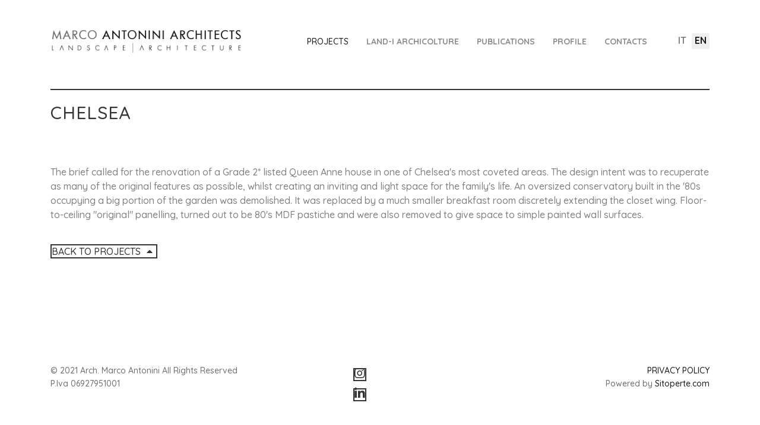

--- FILE ---
content_type: text/html; charset=utf-8
request_url: https://antoniniarchitects.com/projects/interiors/renovation-house-chelsea.html
body_size: 7104
content:

<!doctype html>
<html lang="en-gb" dir="ltr">
	<head>
		
		<meta name="viewport" content="width=device-width, initial-scale=1, shrink-to-fit=no">
		<meta charset="utf-8" />
	<base href="https://antoniniarchitects.com/projects/interiors/renovation-house-chelsea.html" />
	<meta name="twitter:image" content="/media/tz_portfolio_plus/article/cache/renovation-house-chelsea-27_o.jpg" />
	<meta name="author" content="Super User" />
	<meta name="description" content="The work of our design studio spans between Landscape Design and Architecture on all scales. Gardens are at the centre of this spectrum and represent for Marco Antonini, the founder of the studio, the root of his creative practice.
Il lavoro del nostro studio di progettazione spazia dalla progettazione del paesaggio all'architettura a tutte le scale. I giardini si collocano al centro di questo spettro e rappresentano per Marco Antonini, fondatore dello studio, la radice della sua pratica creativa." />
	<meta name="generator" content="Helix Ultimate - The Most Popular Joomla! Template Framework." />
	<title>Chelsea - Marco Antonini Architects</title>
	<link href="https://antoniniarchitects.com/it/progetti/interni/ristrutturazione-casa-vincolata-chelsea.html" rel="alternate" hreflang="it-IT" />
	<link href="https://antoniniarchitects.com/projects/interiors/renovation-house-chelsea.html" rel="alternate" hreflang="en-GB" />
	<link href="/images/antonini_3_favicon.png" rel="shortcut icon" type="image/vnd.microsoft.icon" />
	<link href="/components/com_tz_portfolio_plus/addons/content/vote/css/vote.css?abac7021b633028e87f871bc45fd7dae" rel="stylesheet" />
	<link href="/components/com_sppagebuilder/assets/css/sppagebuilder.css" rel="stylesheet" />
	<link href="/components/com_tz_portfolio_plus/addons/user/profile/css/style.css?abac7021b633028e87f871bc45fd7dae" rel="stylesheet" />
	<link href="/components/com_tz_portfolio_plus/css/jquery.fancybox.min.css?abac7021b633028e87f871bc45fd7dae" rel="stylesheet" />
	<link href="/components/com_tz_portfolio_plus/css/tzportfolioplus.min.css?abac7021b633028e87f871bc45fd7dae" rel="stylesheet" />
	<link href="/components/com_tz_portfolio_plus/css/style/besley/style-ab2a-6f7b17153fdbfd1a244bb30b38104868.css?abac7021b633028e87f871bc45fd7dae" rel="stylesheet" />
	<link href="/plugins/system/jce/css/content.css?badb4208be409b1335b815dde676300e" rel="stylesheet" />
	<link href="//fonts.googleapis.com/css?family=Quicksand:100,100i,300,300i,400,400i,500,500i,700,700i,900,900i&subset=latin-ext&display=swap" rel="stylesheet" media="none" onload="media=&quot;all&quot;" />
	<link href="/templates/shaper_helixultimate/css/bootstrap.min.css" rel="stylesheet" />
	<link href="/plugins/system/helixultimate/assets/css/system-j3.min.css" rel="stylesheet" />
	<link href="/templates/shaper_helixultimate/css/font-awesome.min.css" rel="stylesheet" />
	<link href="/templates/shaper_helixultimate/css/v4-shims.min.css" rel="stylesheet" />
	<link href="/templates/shaper_helixultimate/css/template.css" rel="stylesheet" />
	<link href="/templates/shaper_helixultimate/css/presets/default.css" rel="stylesheet" />
	<link href="/templates/shaper_helixultimate/css/custom.css" rel="stylesheet" />
	<link href="/modules/mod_jbcookies/assets/css/jbcookies.css?abac7021b633028e87f871bc45fd7dae" rel="stylesheet" />
	<link href="/media/mod_languages/css/template.css?abac7021b633028e87f871bc45fd7dae" rel="stylesheet" />
	<style>
body{font-family: 'Quicksand', sans-serif;font-size: 16px;font-weight: 500;text-decoration: none;}
.sp-megamenu-parent > li > a, .sp-megamenu-parent > li > span, .sp-megamenu-parent .sp-dropdown li.sp-menu-item > a{font-family: 'Quicksand', sans-serif;font-weight: 700;text-decoration: none;}
.logo-image {height:40px;}.logo-image-phone {height:40px;}.logo-image {height:40px;}.logo-image-phone {height:40px;}
	</style>
	<script type="application/json" class="joomla-script-options new">{"csrf.token":"7a7fc6b2cb0c3f414db418ff6ac73ca7","system.paths":{"root":"","base":""},"joomla.jtext":{"PLG_CONTENT_VOTE_VOTES":"%d Votes","PLG_CONTENT_VOTE_VOTES_1":"%d Vote"},"data":{"breakpoints":{"tablet":991,"mobile":480},"header":{"stickyOffset":"100"}}}</script>
	<script src="/media/jui/js/jquery.min.js?abac7021b633028e87f871bc45fd7dae"></script>
	<script src="/media/jui/js/jquery-noconflict.js?abac7021b633028e87f871bc45fd7dae"></script>
	<script src="/media/jui/js/jquery-migrate.min.js?abac7021b633028e87f871bc45fd7dae"></script>
	<script src="/media/system/js/core.js?abac7021b633028e87f871bc45fd7dae"></script>
	<script src="/components/com_tz_portfolio_plus/js/core.min.js?abac7021b633028e87f871bc45fd7dae"></script>
	<script src="/components/com_tz_portfolio_plus/js/modernizr.custom.js?v=2.8.3"></script>
	<script src="/components/com_tz_portfolio_plus/js/classie.min.js?abac7021b633028e87f871bc45fd7dae"></script>
	<script src="/components/com_tz_portfolio_plus/js/notificationfx.min.js?v=1.0.0"></script>
	<script src="/components/com_sppagebuilder/assets/js/sppagebuilder.js"></script>
	<script src="/components/com_tz_portfolio_plus/js/jquery.fancybox.min.js?abac7021b633028e87f871bc45fd7dae"></script>
	<script src="/components/com_tz_portfolio_plus/addons/mediatype/image/js/lightbox.min.js"></script>
	<script src="/media/system/js/caption.js?abac7021b633028e87f871bc45fd7dae"></script>
	<script src="/templates/shaper_helixultimate/js/bootstrap.bundle.min.js"></script>
	<script src="/templates/shaper_helixultimate/js/main.js"></script>
	<script>
jQuery(function($){
                        $.image_addon_lightbox({"buttons":["zoom","slideShow","fullScreen","thumbs","close"]});
                      });jQuery(window).on('load',  function() {
				new JCaption('img.caption');
			});template="shaper_helixultimate";
	</script>
	<meta property="og:image" content="/media/tz_portfolio_plus/article/cache/renovation-house-chelsea-27_o.jpg"/>
	<meta property="og:title" content="Chelsea - Marco Antonini Architects"/>
	<meta property="og:url" content="https://antoniniarchitects.com/projects/interiors/renovation-house-chelsea.html"/>
	<meta property="og:type" content="article"/>
	<meta property="article:author" content="Super User"/>
	<meta property="article:published_time" content="2021-04-08 10:34:11"/>
	<meta property="article:modified_time" content="2022-09-14 14:08:04"/>
	<meta property="article:section" content="Interiors"/>
	<link href="https://antoniniarchitects.com/projects/interiors/renovation-house-chelsea.html" rel="alternate" hreflang="x-default" />
<!-- Global site tag (gtag.js) - Google Analytics -->
<script async src="https://www.googletagmanager.com/gtag/js?id=G-ZGD0MP3QPH"></script>
<script>
  window.dataLayer = window.dataLayer || [];
  function gtag(){dataLayer.push(arguments);}
  gtag('js', new Date());

  gtag('config', 'G-ZGD0MP3QPH');
</script>
	<script>var JUri = "https://antoniniarchitects.com/", gallery_image_path="images"</script><script src="https://antoniniarchitects.com/components/com_bagallery/libraries/modal/ba_modal.js?2.3.4"></script><link rel="stylesheet" href="https://antoniniarchitects.com/components/com_bagallery/assets/css/ba-style.css?2.3.4"><link rel="stylesheet" href="https://antoniniarchitects.com/components/com_bagallery/assets/css/ba-effects.css?2.3.4"><script src="https://antoniniarchitects.com/components/com_bagallery/libraries/ba_isotope/ba_isotope.js?2.3.4"></script><script src="https://antoniniarchitects.com/components/com_bagallery/libraries/lazyload/jquery.lazyload.min.js?2.3.4"></script><script src="https://antoniniarchitects.com/components/com_bagallery/assets/js/ba-gallery.js?2.3.4"></script>
</head>
	<body class="site helix-ultimate hu com-tz-portfolio-plus view-article layout-default task-none itemid-118 en-gb ltr layout-fluid offcanvas-init offcanvs-position-right">

		
		
		<div class="body-wrapper">
			<div class="body-innerwrapper">
								
<section id="sp-linguemobile" class=" d-lg-none d-xl-none">

						<div class="container">
				<div class="container-inner">
			
	
<div class="row">
	<div id="sp-lingue" class="col-12 col-sm-12 col-md-12 col-lg-12 "><div class="sp-column "><div class="sp-module "><div class="sp-module-content"><div class="mod-languages">

	<ul class="lang-inline">
						<li dir="ltr">
			<a href="/it/progetti/interni/ristrutturazione-casa-vincolata-chelsea.html">
							IT						</a>
			</li>
								<li class="lang-active" dir="ltr">
			<a href="/projects.html">
							EN						</a>
			</li>
				</ul>

</div>
</div></div></div></div></div>
							</div>
			</div>
			
</section>
<header id="sp-header" >

						<div class="container">
				<div class="container-inner">
			
	
<div class="row">
	<div id="sp-logo" class="col-10 col-sm-10 col-md-10 col-lg-4 "><div class="sp-column  d-flex align-items-center"><div class="logo"><a href="/">
				<img class='logo-image '
					srcset='https://antoniniarchitects.com/images/marco_antonini_logo.png 1x'
					src='https://antoniniarchitects.com/images/marco_antonini_logo.png'
					alt='Marco Antonini Architects'
				/>
				</a></div></div></div><div id="sp-menu" class="col-2 col-sm-2 col-md-2 col-lg-7 "><div class="sp-column  d-flex align-items-center justify-content-end"><nav class="sp-megamenu-wrapper d-flex" role="navigation"><a id="offcanvas-toggler" aria-label="Menu" class="offcanvas-toggler-right d-flex d-lg-none" href="#"><div class="burger-icon" aria-hidden="true"><span></span><span></span><span></span></div></a><ul class="sp-megamenu-parent menu-animation-fade-up d-none d-lg-block"><li class="sp-menu-item"></li><li class="sp-menu-item current-item active"><a aria-current="page"  href="/projects.html" >Projects</a></li><li class="sp-menu-item"><a   href="/land-i-archicolture-landscape.html" >LAND-I Archicolture</a></li><li class="sp-menu-item"><a   href="/publications.html" >Publications</a></li><li class="sp-menu-item"><a   href="/profile.html" >Profile</a></li><li class="sp-menu-item"><a   href="/contacts.html" >Contacts</a></li><li class="sp-menu-item"></li></ul></nav></div></div><div id="sp-lingue" class="col-lg-1 d-none d-sm-none d-md-none d-lg-block"><div class="sp-column  d-flex align-items-center"><div class="sp-module "><div class="sp-module-content"><div class="mod-languages">

	<ul class="lang-inline">
						<li dir="ltr">
			<a href="/it/progetti/interni/ristrutturazione-casa-vincolata-chelsea.html">
							IT						</a>
			</li>
								<li class="lang-active" dir="ltr">
			<a href="/projects.html">
							EN						</a>
			</li>
				</ul>

</div>
</div></div></div></div></div>
							</div>
			</div>
			
</header>
<section id="sp-section-3" >

				
	
<div class="row">
	<div id="sp-title" class="col-lg-12 "><div class="sp-column "></div></div></div>
				
</section>
<section id="sp-main-body" >

										<div class="container">
					<div class="container-inner">
						
	
<div class="row">
	
<main id="sp-component" class="col-lg-12 ">
	<div class="sp-column ">
		<div id="system-message-container" aria-live="polite">
			</div>


		
		
<div class="tpItemPage item-page"  itemscope itemtype="http://schema.org/Article">
    <meta itemprop="inLanguage" content="en-GB" />
        <div id="tz-portfolio-template-title" class="">
<div class="container-fluid">
<div class="row">
<div class="col-lg-12">
<h1 class="tpTitle reset-heading" itemprop="name headline">
    Chelsea</h1>
</div>
</div>
</div>
</div><div id="tz-portfolio-template-fulltext" class="">
<div class="container-fluid">
<div class="row">
<div class="col-lg-12 col-md-12 col-sm-12 col-xs-12">
<p><div class='ba-gallery ' data-gallery='11' style="--modal-background-color:rgba(0, 0, 0, 0.9); --modal-title-color: rgba(255, 255, 255, 1); --modal-icons-color: rgba(255, 255, 255, 1);"><div class="modal-scrollable" style="display:none; --modal-background-color: rgba(0, 0, 0, 0.9);"><div class="ba-modal gallery-modal ba-gallery-fade-animation " style="display:none"><div class="ba-share-icons"><div class="ba-share" ><i class="ba-twitter-share-button zmdi zmdi-twitter" data-service="twitter"></i><i class="ba-facebook-share-button zmdi zmdi-facebook" data-service="facebook"></i><i class="ba-pinterest-share-button zmdi zmdi-pinterest" data-service="pinterest"></i><i class="ba-linkedin-share-button zmdi zmdi-linkedin" data-service="linkedin"></i></div></div><div class="ba-modal-header row-fluid"><div class="ba-modal-title"><h3 class="modal-title" style="color:rgba(255, 255, 255, 1);">Chelsea - Marco Antonini Architects</h3></div><div class="ba-center-icons"><i style="color:rgba(255, 255, 255, 1)" class="ba-zoom-in zmdi zmdi-zoom-in"></i><i class="ba-zoom-out disabled-item zmdi zmdi-fullscreen-exit" style="color:rgba(255, 255, 255, 1)"></i></div><div class="ba-right-icons"><div class="header-icons"><i class="zmdi zmdi-share" style="color:rgba(255, 255, 255, 1)"></i><i class="zmdi zmdi-fullscreen display-lightbox-fullscreen" style="color:rgba(255, 255, 255, 1)"></i><i class="ba-icon-close zmdi zmdi-close" style="color:rgba(255, 255, 255, 1)"></i></div></div></div><div class="ba-modal-body active" style="--modal-body-color: rgba(255, 255, 255, 1)"><div class="modal-image"></div><div class="description-wrapper"></div></div></div><input type='hidden' class='lightbox-options' value='{"lightbox_border":"rgba(255, 255, 255, 1)","lightbox_bg":"#000000","lightbox_bg_transparency":"0.9","display_likes":"0","display_header":"1","display_zoom":"1","lightbox_display_title":"1","lightbox_width":"45","auto_resize":"1","disable_lightbox":"0","twitter_share":"1","odnoklassniki_share":"0","description_position":"below","facebook_share":"1","pinterest_share":"1","slide_amimation":"ba-gallery-fade-animation","linkedin_share":"1","vkontakte_share":"0","display_download":"0","enable_alias":"1","display_fullscreen":"1","header_icons_color":"rgba(255, 255, 255, 1)"}'><div class="modal-nav" style="display:none"><i class="ba-left-action zmdi zmdi-chevron-left" style="color:rgba(255, 255, 255, 1); background-color:rgba(35, 35, 35, 1)"></i><i class="ba-right-action zmdi zmdi-chevron-right" style="color:rgba(255, 255, 255, 1); background-color:rgba(35, 35, 35, 1)"></i></div></div><div class="ba-gallery-row-wrapper"><div class='ba-gallery-content-wrapper'><div class='ba-gallery-content'><div class='row-fluid'><div class='span12 ba-gallery-grid disable-caption' style='--background-color: rgba(0, 0, 0, 0.75); --title-color: rgba(255, 255, 255, 1); --description-color: rgba(255, 255, 255, 1); --category-color: rgba(255, 255, 255, 1); --title-size: 18px; --title-weight: bold; --title-text-align: left; --description-size: 12px; --description-weight: normal; --description-text-align: left; --category-size: 14px; --category-weight: normal; --category-text-align: left;'><div class='ba-gallery-items category-0 category-10' style='display: none;'><span data-href='https://antoniniarchitects.com/projects/interiors/renovation-house-chelsea.html?244' class='ba-gallery-image-link'></span><div class='ba-image'><img src='https://antoniniarchitects.com/components/com_bagallery/assets/images/default-lazy-load.webp' data-original='https://antoniniarchitects.com/images/bagallery/gallery-11/thumbnail/category-10/Chelsea_ant.jpg?1634985731' alt=''><div class='ba-caption'><div class='ba-caption-content'><p class='image-category'>chelsea</p></div></div><input type='hidden' class='image-id' data-id='ba-image-244' value='{"id":"244","form_id":"11","category":"category-10","name":"Chelsea_ant.jpg","path":"\/images\/bagallery\/original\/Chelsea_ant.jpg","url":"https:\/\/antoniniarchitects.com\/images\/bagallery\/original\/Chelsea_ant.jpg","thumbnail_url":"\/images\/bagallery\/gallery-11\/thumbnail\/category-10\/Chelsea_ant.jpg","title":"","short":"","alt":"","description":"","link":"","video":"","settings":null,"likes":"0","imageId":"108","target":"blank","lightboxUrl":"","watermark_name":"Chelsea_ant.jpg","hideInAll":"0","suffix":""}'></div></div><div class='ba-gallery-items category-0 category-10' style='display: none;'><span data-href='https://antoniniarchitects.com/projects/interiors/renovation-house-chelsea.html?211' class='ba-gallery-image-link'></span><div class='ba-image'><img src='https://antoniniarchitects.com/components/com_bagallery/assets/images/default-lazy-load.webp' data-original='https://antoniniarchitects.com/images/bagallery/gallery-11/thumbnail/category-10/20160510_192201.jpg?1634985731' alt=''><div class='ba-caption'><div class='ba-caption-content'><p class='image-category'>chelsea</p></div></div><input type='hidden' class='image-id' data-id='ba-image-211' value='{"id":"211","form_id":"11","category":"category-10","name":"20160510_192201.jpg","path":"\/images\/bagallery\/original\/20160510_192201.jpg","url":"https:\/\/antoniniarchitects.com\/images\/bagallery\/original\/20160510_192201.jpg","thumbnail_url":"\/images\/bagallery\/gallery-11\/thumbnail\/category-10\/20160510_192201.jpg","title":"","short":"","alt":"","description":"","link":"","video":"","settings":null,"likes":"0","imageId":"103","target":"blank","lightboxUrl":"","watermark_name":"20160510_192201.jpg","hideInAll":"0","suffix":""}'></div></div><div class='ba-gallery-items category-0 category-10' style='display: none;'><span data-href='https://antoniniarchitects.com/projects/interiors/renovation-house-chelsea.html?212' class='ba-gallery-image-link'></span><div class='ba-image'><img src='https://antoniniarchitects.com/components/com_bagallery/assets/images/default-lazy-load.webp' data-original='https://antoniniarchitects.com/images/bagallery/gallery-11/thumbnail/category-10/Untitled-1.jpg?1634985731' alt=''><div class='ba-caption'><div class='ba-caption-content'><p class='image-category'>chelsea</p></div></div><input type='hidden' class='image-id' data-id='ba-image-212' value='{"id":"212","form_id":"11","category":"category-10","name":"Untitled-1.jpg","path":"\/images\/bagallery\/original\/Untitled-1.jpg","url":"https:\/\/antoniniarchitects.com\/images\/bagallery\/original\/Untitled-1.jpg","thumbnail_url":"\/images\/bagallery\/gallery-11\/thumbnail\/category-10\/Untitled-1.jpg","title":"","short":"","alt":"","description":"","link":"","video":"","settings":null,"likes":"0","imageId":"98","target":"blank","lightboxUrl":"","watermark_name":"Untitled-1.jpg","hideInAll":"0","suffix":""}'></div></div><div class='ba-gallery-items category-0 category-10' style='display: none;'><span data-href='https://antoniniarchitects.com/projects/interiors/renovation-house-chelsea.html?213' class='ba-gallery-image-link'></span><div class='ba-image'><img src='https://antoniniarchitects.com/components/com_bagallery/assets/images/default-lazy-load.webp' data-original='https://antoniniarchitects.com/images/bagallery/gallery-11/thumbnail/category-10/Sitting-room_INSTA.jpg?1634985731' alt=''><div class='ba-caption'><div class='ba-caption-content'><p class='image-category'>chelsea</p></div></div><input type='hidden' class='image-id' data-id='ba-image-213' value='{"id":"213","form_id":"11","category":"category-10","name":"Sitting-room_INSTA.jpg","path":"\/images\/bagallery\/original\/Sitting-room_INSTA.jpg","url":"https:\/\/antoniniarchitects.com\/images\/bagallery\/original\/Sitting-room_INSTA.jpg","thumbnail_url":"\/images\/bagallery\/gallery-11\/thumbnail\/category-10\/Sitting-room_INSTA.jpg","title":"","short":"","alt":"","description":"","link":"","video":"","settings":null,"likes":"0","imageId":"99","target":"blank","lightboxUrl":"","watermark_name":"Sitting-room_INSTA.jpg","hideInAll":"0","suffix":""}'></div></div><div class='ba-gallery-items category-0 category-10' style='display: none;'><span data-href='https://antoniniarchitects.com/projects/interiors/renovation-house-chelsea.html?214' class='ba-gallery-image-link'></span><div class='ba-image'><img src='https://antoniniarchitects.com/components/com_bagallery/assets/images/default-lazy-load.webp' data-original='https://antoniniarchitects.com/images/bagallery/gallery-11/thumbnail/category-10/20160819_224611_001.jpg?1634985731' alt=''><div class='ba-caption'><div class='ba-caption-content'><p class='image-category'>chelsea</p></div></div><input type='hidden' class='image-id' data-id='ba-image-214' value='{"id":"214","form_id":"11","category":"category-10","name":"20160819_224611_001.jpg","path":"\/images\/bagallery\/original\/20160819_224611_001.jpg","url":"https:\/\/antoniniarchitects.com\/images\/bagallery\/original\/20160819_224611_001.jpg","thumbnail_url":"\/images\/bagallery\/gallery-11\/thumbnail\/category-10\/20160819_224611_001.jpg","title":"","short":"","alt":"","description":"","link":"","video":"","settings":null,"likes":"0","imageId":"100","target":"blank","lightboxUrl":"","watermark_name":"20160819_224611_001.jpg","hideInAll":"0","suffix":""}'></div></div><div class='ba-gallery-items category-0 category-10' style='display: none;'><span data-href='https://antoniniarchitects.com/projects/interiors/renovation-house-chelsea.html?215' class='ba-gallery-image-link'></span><div class='ba-image'><img src='https://antoniniarchitects.com/components/com_bagallery/assets/images/default-lazy-load.webp' data-original='https://antoniniarchitects.com/images/bagallery/gallery-11/thumbnail/category-10/20160819_195158.jpg?1634985731' alt=''><div class='ba-caption'><div class='ba-caption-content'><p class='image-category'>chelsea</p></div></div><input type='hidden' class='image-id' data-id='ba-image-215' value='{"id":"215","form_id":"11","category":"category-10","name":"20160819_195158.jpg","path":"\/images\/bagallery\/original\/20160819_195158.jpg","url":"https:\/\/antoniniarchitects.com\/images\/bagallery\/original\/20160819_195158.jpg","thumbnail_url":"\/images\/bagallery\/gallery-11\/thumbnail\/category-10\/20160819_195158.jpg","title":"","short":"","alt":"","description":"","link":"","video":"","settings":null,"likes":"0","imageId":"101","target":"blank","lightboxUrl":"","watermark_name":"20160819_195158.jpg","hideInAll":"0","suffix":""}'></div></div><div class='ba-gallery-items category-0 category-10' style='display: none;'><span data-href='https://antoniniarchitects.com/projects/interiors/renovation-house-chelsea.html?216' class='ba-gallery-image-link'></span><div class='ba-image'><img src='https://antoniniarchitects.com/components/com_bagallery/assets/images/default-lazy-load.webp' data-original='https://antoniniarchitects.com/images/bagallery/gallery-11/thumbnail/category-10/20160819_195017.jpg?1634985731' alt=''><div class='ba-caption'><div class='ba-caption-content'><p class='image-category'>chelsea</p></div></div><input type='hidden' class='image-id' data-id='ba-image-216' value='{"id":"216","form_id":"11","category":"category-10","name":"20160819_195017.jpg","path":"\/images\/bagallery\/original\/20160819_195017.jpg","url":"https:\/\/antoniniarchitects.com\/images\/bagallery\/original\/20160819_195017.jpg","thumbnail_url":"\/images\/bagallery\/gallery-11\/thumbnail\/category-10\/20160819_195017.jpg","title":"","short":"","alt":"","description":"","link":"","video":"","settings":null,"likes":"0","imageId":"102","target":"blank","lightboxUrl":"","watermark_name":"20160819_195017.jpg","hideInAll":"0","suffix":""}'></div></div><div class='ba-gallery-items category-0 category-10' style='display: none;'><span data-href='https://antoniniarchitects.com/projects/interiors/renovation-house-chelsea.html?217' class='ba-gallery-image-link'></span><div class='ba-image'><img src='https://antoniniarchitects.com/components/com_bagallery/assets/images/default-lazy-load.webp' data-original='https://antoniniarchitects.com/images/bagallery/gallery-11/thumbnail/category-10/20160408_124304.jpg?1634985731' alt=''><div class='ba-caption'><div class='ba-caption-content'><p class='image-category'>chelsea</p></div></div><input type='hidden' class='image-id' data-id='ba-image-217' value='{"id":"217","form_id":"11","category":"category-10","name":"20160408_124304.jpg","path":"\/images\/bagallery\/original\/20160408_124304.jpg","url":"https:\/\/antoniniarchitects.com\/images\/bagallery\/original\/20160408_124304.jpg","thumbnail_url":"\/images\/bagallery\/gallery-11\/thumbnail\/category-10\/20160408_124304.jpg","title":"","short":"","alt":"","description":"","link":"","video":"","settings":null,"likes":"0","imageId":"104","target":"blank","lightboxUrl":"","watermark_name":"20160408_124304.jpg","hideInAll":"0","suffix":""}'></div></div><div class='ba-gallery-items category-0 category-10' style='display: none;'><span data-href='https://antoniniarchitects.com/projects/interiors/renovation-house-chelsea.html?218' class='ba-gallery-image-link'></span><div class='ba-image'><img src='https://antoniniarchitects.com/components/com_bagallery/assets/images/default-lazy-load.webp' data-original='https://antoniniarchitects.com/images/bagallery/gallery-11/thumbnail/category-10/20160408_124226.jpg?1634985731' alt=''><div class='ba-caption'><div class='ba-caption-content'><p class='image-category'>chelsea</p></div></div><input type='hidden' class='image-id' data-id='ba-image-218' value='{"id":"218","form_id":"11","category":"category-10","name":"20160408_124226.jpg","path":"\/images\/bagallery\/original\/20160408_124226.jpg","url":"https:\/\/antoniniarchitects.com\/images\/bagallery\/original\/20160408_124226.jpg","thumbnail_url":"\/images\/bagallery\/gallery-11\/thumbnail\/category-10\/20160408_124226.jpg","title":"","short":"","alt":"","description":"","link":"","video":"","settings":null,"likes":"0","imageId":"105","target":"blank","lightboxUrl":"","watermark_name":"20160408_124226.jpg","hideInAll":"0","suffix":""}'></div></div><div class='ba-gallery-items category-0 category-10' style='display: none;'><span data-href='https://antoniniarchitects.com/projects/interiors/renovation-house-chelsea.html?219' class='ba-gallery-image-link'></span><div class='ba-image'><img src='https://antoniniarchitects.com/components/com_bagallery/assets/images/default-lazy-load.webp' data-original='https://antoniniarchitects.com/images/bagallery/gallery-11/thumbnail/category-10/20160408_123108.jpg?1634985731' alt=''><div class='ba-caption'><div class='ba-caption-content'><p class='image-category'>chelsea</p></div></div><input type='hidden' class='image-id' data-id='ba-image-219' value='{"id":"219","form_id":"11","category":"category-10","name":"20160408_123108.jpg","path":"\/images\/bagallery\/original\/20160408_123108.jpg","url":"https:\/\/antoniniarchitects.com\/images\/bagallery\/original\/20160408_123108.jpg","thumbnail_url":"\/images\/bagallery\/gallery-11\/thumbnail\/category-10\/20160408_123108.jpg","title":"","short":"","alt":"","description":"","link":"","video":"","settings":null,"likes":"0","imageId":"106","target":"blank","lightboxUrl":"","watermark_name":"20160408_123108.jpg","hideInAll":"0","suffix":""}'></div></div><div class='ba-gallery-items category-0 category-10' style='display: none;'><span data-href='https://antoniniarchitects.com/projects/interiors/renovation-house-chelsea.html?220' class='ba-gallery-image-link'></span><div class='ba-image'><img src='https://antoniniarchitects.com/components/com_bagallery/assets/images/default-lazy-load.webp' data-original='https://antoniniarchitects.com/images/bagallery/gallery-11/thumbnail/category-10/20160408_121543.jpg?1634985731' alt=''><div class='ba-caption'><div class='ba-caption-content'><p class='image-category'>chelsea</p></div></div><input type='hidden' class='image-id' data-id='ba-image-220' value='{"id":"220","form_id":"11","category":"category-10","name":"20160408_121543.jpg","path":"\/images\/bagallery\/original\/20160408_121543.jpg","url":"https:\/\/antoniniarchitects.com\/images\/bagallery\/original\/20160408_121543.jpg","thumbnail_url":"\/images\/bagallery\/gallery-11\/thumbnail\/category-10\/20160408_121543.jpg","title":"","short":"","alt":"","description":"","link":"","video":"","settings":null,"likes":"0","imageId":"107","target":"blank","lightboxUrl":"","watermark_name":"20160408_121543.jpg","hideInAll":"0","suffix":""}'></div></div></div></div><input type='hidden' class='gallery-options' value='{"thumbnail_layout":"1","column_number":"4","image_spacing":"10","caption_bg":"#000000","title_color":"rgba(255, 255, 255, 1)","title_weight":"bold","title_size":"18","title_alignment":"left","tags_method":"","colors_method":"","category_color":"rgba(255, 255, 255, 1)","category_weight":"normal","category_size":"14","category_alignment":"left","description_color":"rgba(255, 255, 255, 1)","description_weight":"normal","description_size":"12","id":"11","pagination_type":"slider","description_alignment":"left","caption_opacity":"0.75","sorting_mode":"newest","random_sorting":"0","tablet_numb":"3","phone_land_numb":"2","phone_port_numb":"1","disable_auto_scroll":"1"}'><input type="hidden" class="current-root" value="https://antoniniarchitects.com/projects/interiors/renovation-house-chelsea.html"><input type='hidden' value='grid' class='gallery-layout'><input type='hidden' value='0' class='page-refresh'><input type='hidden' value='Gallery creates thumbnails. Please wait...' class='creating-thumbnails'><input type='hidden' value='{"disable_right_clk":"1","disable_shortcuts":"1","disable_dev_console":"1"}' class='copyright-options'><div class='row-fluid'><div class='span12 ba-pagination' style='--background-color: rgba(255, 255, 255, 1); --border-radius:0px; --border-color: rgba(51, 51, 51, 0); --color: rgba(51, 51, 51, 1); --text-align: center; --active-bg-color: rgba(255, 255, 255, 1); --active-color: rgba(140, 140, 140, 1); '><input type='hidden' class='ba-pagination-options' value='{"pagination_type":"slider","images_per_page":"4","pagination_bg":"rgba(255, 255, 255, 1)","pagination_bg_hover":"rgba(255, 255, 255, 1)","pagination_border":"rgba(51, 51, 51, 0)","pagination_font":"rgba(51, 51, 51, 1)","pagination_font_hover":"rgba(140, 140, 140, 1)","pagination_radius":"0","pagination_alignment":"center"}'><input type='hidden' class='ba-pagination-constant' value='Prev-_-Next-_-Load More-_-Scroll to Top'></div></div></div></div></div></div><div class='ba-gallery-substrate' style='height: 0;'></div></p>
<p>The brief called for the renovation of a Grade 2* listed Queen Anne house in one of Chelsea's most coveted areas. The design intent was to recuperate as many of the original features as possible, whilst creating an inviting and light space for the family's life. An oversized conservatory built in the '80s occupying a big portion of the garden was demolished. It was replaced by a much smaller breakfast room discretely extending the closet wing. Floor-to-ceiling "original" panelling, turned out to be 80's MDF pastiche and were also removed to give space to simple painted wall surfaces.</p>
<p><div class="mod-sppagebuilder  sp-page-builder" >
	<div class="page-content">
		<div id="section-id-1620078211747" class="sppb-section " ><div class="sppb-container-inner"><div class="sppb-row"><div class="sppb-col-md-12"><div id="column-id-1620078211746" class="sppb-column" ><div class="sppb-column-addons"><div id="sppb-addon-1620078211750" class="clearfix" ><div class="sppb-text-right"><a href="https://www.antoniniarchitects.com/projects.html" id="btn-1620078211750" class="sppb-btn  sppb-btn-default sppb-btn-sm sppb-btn-square">BACK TO PROJECTS <i class="fa fa-caret-up" aria-hidden="true"></i></a></div><style type="text/css">@media (min-width: 768px) and (max-width: 991px) {#sppb-addon-1620078211750 {}}@media (max-width: 767px) {#sppb-addon-1620078211750 {}}</style><style type="text/css">#sppb-addon-1620078211750 .sppb-btn i {margin: 6px  ;}</style></div></div></div></div></div></div></div><style type="text/css">.sp-page-builder .page-content #section-id-1620078211747{padding-top:20px;padding-right:0px;padding-bottom:0px;padding-left:0px;margin-top:0px;margin-right:0px;margin-bottom:0px;margin-left:0px;}#column-id-1620078211746{box-shadow:0 0 0 0 #fff;}</style>	</div>
</div>
</p>
</div>
</div>
</div>
</div>
    </div>


			</div>
</main>
</div>
											</div>
				</div>
						
</section>
<section id="sp-sociale" class=" d-lg-none d-xl-none">

						<div class="container">
				<div class="container-inner">
			
	
<div class="row">
	<div id="sp-socialmobile" class="col-lg-12 "><div class="sp-column "><div class="sp-module "><div class="sp-module-content"><div class="mod-sppagebuilder  sp-page-builder" >
	<div class="page-content">
		<div id="section-id-1620134744344" class="sppb-section  mezza" ><div class="sppb-container-inner"><div class="sppb-row sppb-no-gutter"><div class="sppb-col-md-6 sppb-col-sm-6 sppb-col-xs-6"><div id="column-id-1620134744343" class="sppb-column" ><div class="sppb-column-addons"><div id="sppb-addon-1620134744347" class="clearfix" ><div class="sppb-icon  sppb-text-right"><a rel="noopener noreferrer" target="_blank" href="https://www.instagram.com/marco_antonini_architects/?hl=it"><span class="sppb-icon-inner"><i class="fa fa-instagram" aria-hidden="true"></i></span></a></div><style type="text/css">@media (min-width: 768px) and (max-width: 991px) {#sppb-addon-1620134744347 {}}@media (max-width: 767px) {#sppb-addon-1620134744347 {}}</style><style type="text/css">#sppb-addon-1620134744347 .sppb-icon-inner {margin:  10px 10px 10px 10px;
height: 36px;width: 36px;color: #333;border-style: solid; border-color: #333;border-width: 2px;
}
#sppb-addon-1620134744347 .sppb-icon-inner i {line-height: 36px;font-size: 20px;margin-top: -2px;
}
#sppb-addon-1620134744347 .sppb-icon-inner:hover {color: #161616;border-color: #161616;
}
</style></div></div></div></div><div class="sppb-col-md-6 sppb-col-sm-6 sppb-col-xs-6"><div id="column-id-1620135661503" class="sppb-column" ><div class="sppb-column-addons"><div id="sppb-addon-1620135322253" class="clearfix" ><div class="sppb-icon  sppb-text-left"><a rel="noopener noreferrer" target="_blank" href="https://www.linkedin.com/in/marco-antonini-b8023b53/?originalSubdomain=it"><span class="sppb-icon-inner"><i class="fa fa-linkedin" aria-hidden="true"></i></span></a></div><style type="text/css">@media (min-width: 768px) and (max-width: 991px) {#sppb-addon-1620135322253 {}}@media (max-width: 767px) {#sppb-addon-1620135322253 {}}</style><style type="text/css">#sppb-addon-1620135322253 .sppb-icon-inner {margin:  10px 10px 10px 10px;
height: 36px;width: 36px;color: #333;border-style: solid; border-color: #333;border-width: 2px;
}
#sppb-addon-1620135322253 .sppb-icon-inner i {line-height: 36px;font-size: 20px;margin-top: -2px;
}
#sppb-addon-1620135322253 .sppb-icon-inner:hover {color: #161616;border-color: #161616;
}
</style></div></div></div></div></div></div></div><style type="text/css">.sp-page-builder .page-content #section-id-1620078211747{padding-top:20px;padding-right:0px;padding-bottom:0px;padding-left:0px;margin-top:0px;margin-right:0px;margin-bottom:0px;margin-left:0px;}#column-id-1620078211746{box-shadow:0 0 0 0 #fff;}.sp-page-builder .page-content #section-id-1620078211747{padding-top:20px;padding-right:0px;padding-bottom:0px;padding-left:0px;margin-top:0px;margin-right:0px;margin-bottom:0px;margin-left:0px;}#column-id-1620078211746{box-shadow:0 0 0 0 #fff;}.sp-page-builder .page-content #section-id-1620134744344{margin-top:0px;margin-right:0px;margin-bottom:0px;margin-left:0px;}#column-id-1620134744343{box-shadow:0 0 0 0 #fff;}.sp-page-builder .page-content #section-id-1620134744344{margin-top:0px;margin-right:0px;margin-bottom:0px;margin-left:0px;}#column-id-1620134744343{box-shadow:0 0 0 0 #fff;}</style>	</div>
</div>
</div></div></div></div></div>
							</div>
			</div>
			
</section>
<section id="sp-bottom" >

						<div class="container">
				<div class="container-inner">
			
	
<div class="row">
	<div id="sp-bottom1" class="col-6 col-sm-6 col-md-6 col-lg-4 "><div class="sp-column "><div class="sp-module "><div class="sp-module-content">

<div class="custom"  >
	<p>© 2021 Arch. Marco Antonini All Rights Reserved<br />P.Iva 06927951001</p></div>
</div></div></div></div><div id="sp-bottom2" class="col-lg-4 d-none d-sm-none d-md-none d-lg-block"><div class="sp-column "><div class="sp-module "><div class="sp-module-content"><div class="mod-sppagebuilder  sp-page-builder" >
	<div class="page-content">
		<div id="section-id-1620134744344" class="sppb-section  mezza" ><div class="sppb-container-inner"><div class="sppb-row sppb-no-gutter"><div class="sppb-col-md-6 sppb-col-sm-6 sppb-col-xs-6"><div id="column-id-1620134744343" class="sppb-column" ><div class="sppb-column-addons"><div id="sppb-addon-1620134744347" class="clearfix" ><div class="sppb-icon  sppb-text-center"><a rel="noopener noreferrer" target="_blank" href="https://www.instagram.com/marco_antonini_architects/?hl=it"><span class="sppb-icon-inner"><i class="fa fa-instagram" aria-hidden="true"></i></span></a></div><style type="text/css">@media (min-width: 768px) and (max-width: 991px) {#sppb-addon-1620134744347 {}}@media (max-width: 767px) {#sppb-addon-1620134744347 {}}</style><style type="text/css">#sppb-addon-1620134744347 .sppb-icon-inner {margin:  10px 10px 10px 10px;
height: 36px;width: 36px;color: #333;border-style: solid; border-color: #333;border-width: 2px;
}
#sppb-addon-1620134744347 .sppb-icon-inner i {line-height: 36px;font-size: 20px;margin-top: -2px;
}
#sppb-addon-1620134744347 .sppb-icon-inner:hover {color: #161616;border-color: #161616;
}
</style></div></div></div></div><div class="sppb-col-md-6 sppb-col-sm-6 sppb-col-xs-6"><div id="column-id-1620135661503" class="sppb-column" ><div class="sppb-column-addons"><div id="sppb-addon-1620135322253" class="clearfix" ><div class="sppb-icon  sppb-text-center"><a rel="noopener noreferrer" target="_blank" href="https://www.linkedin.com/in/marco-antonini-b8023b53/?originalSubdomain=it"><span class="sppb-icon-inner"><i class="fa fa-linkedin" aria-hidden="true"></i></span></a></div><style type="text/css">@media (min-width: 768px) and (max-width: 991px) {#sppb-addon-1620135322253 {}}@media (max-width: 767px) {#sppb-addon-1620135322253 {}}</style><style type="text/css">#sppb-addon-1620135322253 .sppb-icon-inner {margin:  10px 10px 10px 10px;
height: 36px;width: 36px;color: #333;border-style: solid; border-color: #333;border-width: 2px;
}
#sppb-addon-1620135322253 .sppb-icon-inner i {line-height: 36px;font-size: 20px;margin-top: -2px;
}
#sppb-addon-1620135322253 .sppb-icon-inner:hover {color: #161616;border-color: #161616;
}
</style></div></div></div></div></div></div></div><style type="text/css">.sp-page-builder .page-content #section-id-1620078211747{padding-top:20px;padding-right:0px;padding-bottom:0px;padding-left:0px;margin-top:0px;margin-right:0px;margin-bottom:0px;margin-left:0px;}#column-id-1620078211746{box-shadow:0 0 0 0 #fff;}.sp-page-builder .page-content #section-id-1620078211747{padding-top:20px;padding-right:0px;padding-bottom:0px;padding-left:0px;margin-top:0px;margin-right:0px;margin-bottom:0px;margin-left:0px;}#column-id-1620078211746{box-shadow:0 0 0 0 #fff;}.sp-page-builder .page-content #section-id-1620134744344{margin-top:0px;margin-right:0px;margin-bottom:0px;margin-left:0px;}#column-id-1620134744343{box-shadow:0 0 0 0 #fff;}</style>	</div>
</div>
</div></div></div></div><div id="sp-bottom3" class="col-6 col-sm-6 col-md-6 col-lg-4 "><div class="sp-column "><div class="sp-module "><div class="sp-module-content">

<div class="custom"  >
	<p style="text-align: right;"><a href="/privacy-policy-cookies.html" target="_blank">PRIVACY POLICY</a><br />Powered by <a href="https://www.sitoperte.com/" target="_blank" rel="noopener">Sitoperte.com</a></p></div>
</div></div></div></div></div>
							</div>
			</div>
			
</section>			</div>
		</div>

		<!-- Off Canvas Menu -->
		<div class="offcanvas-overlay"></div>
		<!-- Rendering the offcanvas style -->
		<!-- If canvas style selected then render the style -->
		<!-- otherwise (for old templates) attach the offcanvas module position -->
					<div class="offcanvas-menu">
	<div class="d-flex align-items-center p-3 pt-4">
		<div class="logo"><a href="/">
				<img class='logo-image '
					srcset='https://antoniniarchitects.com/images/marco_antonini_logo.png 1x'
					src='https://antoniniarchitects.com/images/marco_antonini_logo.png'
					alt='Marco Antonini Architects'
				/>
				</a></div>		<a href="#" class="close-offcanvas" aria-label="Close Off-canvas">
			<div class="burger-icon">
				<span></span>
				<span></span>
				<span></span>
			</div>
		</a>
	</div>
	<div class="offcanvas-inner">
		<div class="d-flex header-modules mb-3">
			
					</div>
		
					<div class="sp-module _menu"><div class="sp-module-content"><ul class="menu">
<li class="item-118 current active"><a href="/projects.html" >Projects</a></li><li class="item-120"><a href="/land-i-archicolture-landscape.html" >LAND-I Archicolture</a></li><li class="item-119"><a href="/publications.html" >Publications</a></li><li class="item-179"><a href="/profile.html" >Profile</a></li><li class="item-121"><a href="/contacts.html" >Contacts</a></li></ul>
</div></div>
		
		
		
		
				
		<!-- custom module position -->
		
	</div>
</div>				

		
		<!--googleoff: all-->
	<!-- Template Default bootstrap -->
	<div class="jb-cookie bottom black light border-top border-light  robots-noindex robots-nofollow robots-nocontent" style="display: none;">
		<!-- BG color -->
		<div class="jb-cookie-bg black"></div>
	    
		<p class="jb-cookie-title">In order to provide you with the best online experience this website uses cookies.</p>
		<p>By using our website, you agree to our use of cookies.												<a href="/privacy-policy-cookies.html">Learn more</a>
									</p>
		<div class="jb-accept btn btn-light">I agree</div>
	</div>
	
	
<!--googleon: all--><script type="text/javascript">
    jQuery(document).ready(function () { 
    	function setCookie(c_name,value,exdays,domain) {
			if (domain != '') {domain = '; domain=' + domain}

			var exdate=new Date();
			exdate.setDate(exdate.getDate() + exdays);
			var c_value=escape(value) + ((exdays==null) ? "" : "; expires="+exdate.toUTCString()) + "; path=/" + domain;

			document.cookie=c_name + "=" + c_value;
		}

		var $jb_cookie = jQuery('.jb-cookie'),
			cookieValue = document.cookie.replace(/(?:(?:^|.*;\s*)jbcookies\s*\=\s*([^;]*).*$)|^.*$/, "$1");

		if (cookieValue === '') { // NO EXIST
			$jb_cookie.delay(1000).slideDown('fast');
				}

		jQuery('.jb-accept').click(function() {
			setCookie("jbcookies","yes",90,"");
			$jb_cookie.slideUp('slow');
					});

		jQuery('.jb-decline').click(function() {
			jQuery('.jb-cookie-decline').fadeOut('slow', function() {
							});
			setCookie("jbcookies","",0,"");
			$jb_cookie.delay(1000).slideDown('fast');
		});
    });
</script>


		<!-- Go to top -->
					<a href="#" class="sp-scroll-up" aria-label="Scroll Up"><span class="fas fa-angle-up" aria-hidden="true"></span></a>
					</body>
</html>

--- FILE ---
content_type: text/css
request_url: https://antoniniarchitects.com/templates/shaper_helixultimate/css/presets/default.css
body_size: 638
content:
body,.sp-preloader{background-color:#ffffff;color:#808080}.sp-preloader>div{background:#161616}.sp-preloader>div:after{background:#ffffff}#sp-top-bar{background:#333333;color:#aaaaaa}#sp-top-bar a{color:#aaaaaa}#sp-header{background:#ffffff}#sp-menu ul.social-icons a:hover,#sp-menu ul.social-icons a:focus{color:#161616}a{color:#161616}a:hover,a:focus,a:active{color:#333333}.tags>li{display:inline-block}.tags>li a{background:rgba(22, 22, 22, 0.1);color:#161616}.tags>li a:hover{background:#333333}.article-social-share .social-share-icon ul li a{color:#808080}.article-social-share .social-share-icon ul li a:hover,.article-social-share .social-share-icon ul li a:focus{background:#161616}.pager>li a{border:1px solid #ededed;color:#808080}.sp-reading-progress-bar{background-color:#161616}.sp-megamenu-parent>li>a{color:#8c8c8c}.sp-megamenu-parent>li:hover>a{color:#333333}.sp-megamenu-parent>li.active>a,.sp-megamenu-parent>li.active:hover>a{color:#161616}.sp-megamenu-parent .sp-dropdown .sp-dropdown-inner{background:#ffffff}.sp-megamenu-parent .sp-dropdown li.sp-menu-item>a{color:#8c8c8c}.sp-megamenu-parent .sp-dropdown li.sp-menu-item>a:hover{color:#333333}.sp-megamenu-parent .sp-dropdown li.sp-menu-item.active>a{color:#0345bf}.sp-megamenu-parent .sp-mega-group>li>a{color:#8c8c8c}#offcanvas-toggler>.fa{color:#8c8c8c}#offcanvas-toggler>.fa:hover,#offcanvas-toggler>.fa:focus,#offcanvas-toggler>.fa:active{color:#333333}#offcanvas-toggler>.fas{color:#8c8c8c}#offcanvas-toggler>.fas:hover,#offcanvas-toggler>.fas:focus,#offcanvas-toggler>.fas:active{color:#333333}#offcanvas-toggler>.far{color:#8c8c8c}#offcanvas-toggler>.far:hover,#offcanvas-toggler>.far:focus,#offcanvas-toggler>.far:active{color:#333333}.offcanvas-menu{background-color:#ffffff;color:#8c8c8c}.offcanvas-menu .offcanvas-inner a{color:#808080}.offcanvas-menu .offcanvas-inner a:hover,.offcanvas-menu .offcanvas-inner a:focus,.offcanvas-menu .offcanvas-inner a:active{color:#161616}.offcanvas-menu .offcanvas-inner ul.menu>li a,.offcanvas-menu .offcanvas-inner ul.menu>li span{color:#8c8c8c}.offcanvas-menu .offcanvas-inner ul.menu>li a:hover,.offcanvas-menu .offcanvas-inner ul.menu>li a:focus,.offcanvas-menu .offcanvas-inner ul.menu>li span:hover,.offcanvas-menu .offcanvas-inner ul.menu>li span:focus{color:#333333}.offcanvas-menu .offcanvas-inner ul.menu>li.menu-parent>a>.menu-toggler,.offcanvas-menu .offcanvas-inner ul.menu>li.menu-parent>.menu-separator>.menu-toggler{color:rgba(140, 140, 140, 0.5)}.offcanvas-menu .offcanvas-inner ul.menu>li.menu-parent .menu-toggler{color:rgba(140, 140, 140, 0.5)}.offcanvas-menu .offcanvas-inner ul.menu>li li a{color:rgba(140, 140, 140, 0.8)}.btn-primary,.sppb-btn-primary{border-color:#161616;background-color:#161616}.btn-primary:hover,.sppb-btn-primary:hover{border-color:#333333;background-color:#333333}ul.social-icons>li a:hover{color:#161616}.sp-page-title{background:#161616}.layout-boxed .body-innerwrapper{background:#ffffff}.sp-module ul>li>a{color:#808080}.sp-module ul>li>a:hover{color:#161616}.sp-module .latestnews>div>a{color:#808080}.sp-module .latestnews>div>a:hover{color:#161616}.sp-module .tagscloud .tag-name:hover{background:#161616}.search .btn-toolbar button{background:#161616}#sp-footer,#sp-bottom{background:#ffffff;color:#808080}#sp-footer a,#sp-bottom a{color:#161616}#sp-footer a:hover,#sp-footer a:active,#sp-footer a:focus,#sp-bottom a:hover,#sp-bottom a:active,#sp-bottom a:focus{color:#333333}#sp-bottom .sp-module-content .latestnews>li>a>span{color:#808080}.sp-comingsoon body{background-color:#161616}.pagination>li>a,.pagination>li>span{color:#808080}.pagination>li>a:hover,.pagination>li>a:focus,.pagination>li>span:hover,.pagination>li>span:focus{color:#808080}.pagination>.active>a,.pagination>.active>span{border-color:#161616;background-color:#161616}.pagination>.active>a:hover,.pagination>.active>a:focus,.pagination>.active>span:hover,.pagination>.active>span:focus{border-color:#161616;background-color:#161616}.error-code,.coming-soon-number{color:#161616}

--- FILE ---
content_type: text/css
request_url: https://antoniniarchitects.com/templates/shaper_helixultimate/css/custom.css
body_size: 1995
content:
/* CSS Document create by Sitoperte.com */

div.mod-languages ul li.lang-active {
  background-color: #EFEFEF !important;
}

  @media (min-width: 1400px) {

.container, .container-lg, .container-md, .container-sm, .container-xl, .container-xxl {

  max-width: 1140px;

}

}



#offcanvas-toggler {



  margin-top: 15px;

}



.sp-scroll-up {

  border-radius: 0;

}



.offcanvas-menu .logo  {

display:none

}



body.ltr #offcanvas-toggler.offcanvas-toggler-right {

  float: right !important;

  margin-left: 10px !important;

}





body {

background:#fff !important;

}



.coming-soon-title, .coming-soon-login {

display:none

}



::-moz-selection {

background-color:#333;

color:#fff



}



::selection {

background-color:#333;

color:#fff

}



.slidehome {

 border-top: 3px solid #161616; 

 margin-top:10px

}



.tpp-bootstrap .btn-outline-secondary:hover, .btn-outline-secondary:hover {

    color: #161616

}



.TzPortfolioDescription, .iconhover  {

   display:none

}



.tplBesley .element .TzInner .TzArticleMedia > div .besley-title .TzPortfolioTitle a {

    font-size: 18px;

	padding:80px 20px

}



.tplBesley .element .TzInner .TzArticleMedia > div .besley-title .TzPortfolioTitle a:hover {

	text-decoration:none

}



.TzArticleMedia {

   overflow: hidden;

    position: relative;

}







.tz_portfolio_plus_image {

    width: 100%;

    height: 100%;

		transition: all 0.1s;

}



.tz_portfolio_plus_image:hover {

  transform: scale(1.08, 1.08)



}



.tplBesley .element .TzInner .TzArticleMedia > div .besley-title .TzPortfolioTitle {

    margin-bottom: 8px;

}



.tplBesley .element .TzInner .TzArticleMedia > div .ImageOverlayMg {

     transform: scale(0.89, 0.87)

}



.tpp-bootstrap a {

    color: #333;



}



.tpp-bootstrap a:hover {

    text-decoration:none;

	color: #fff;



}



.container-fluid{

    padding-right: 0px;

    padding-left: 0px;

}



.tpItemPage .reset-heading{



font-size: 30px;

}



#tz-portfolio-template-title {

 padding: 20px 0 0 0;

border-top: 2px solid #333;

}



.tplBesley #tz_options .option-combo {

    margin-bottom: 10px;

}



.titolobordo {

margin-top:30px;	

 padding: 20px 0;

border-top: 2px solid #333;

}



.ui.button {

border-radius: 0 !important

}



.mioinvio {

border: 2px solid #161616 !important;

background-color:#fff !important;

color: #161616 !important;

}



.mioinvio:hover {

background-color:#161616 !important;

color: #fff !important;

}





.chronoforms6_credits  {

display:none !important

}



.semanticui-body a {

  color: #000 !important;

  text-decoration: underline !important

}













.mod-languages {

  margin: 0;

  position: absolute;

  top: 49%;

  -ms-transform: translateY(-49%);

  transform: translateY(-49%);

  right:0

}



.lang-inline li {

text-transform:uppercase;

font-weight:bold

}



.lang-inline li a:hover{

color:#161616 !important

}



.lang-active a{

color:#161616 !important;

cursor:text

}



.offcanvs-position-right.offcanvas-active .body-wrapper {

    right: 0px !important;

}



.offcanvas-overlay {

     background-color: rgb(0,0,0);

 background-color: rgba(0,0,0,0.5);

}



#sp-header {



    background: transparent;

	box-shadow:none;

	padding: 10px 20px 0 0

}



#offcanvas-toggler > .fa {

    color: #161616;

}





#offcanvas-toggler > .fa:hover {

    color: #333;

}





#sp-footer, #sp-bottom {

    color: #6e6e6e

}







#cookiesck_accept {

    background: #333 !important;

    border: 2px solid #333 !important;

    color: #f5f5f5;

}



#cookiesck_accept:hover {

				background: transparent !important;

				border: 2px solid #f5f5f5 !important;

				color: #f5f5f5 !important;

			}



#cookiesck {

    padding: 8px 0 !important

}



#cookiesck_options {

  display:none !important

}



.sp-megamenu-parent > li {

  text-transform:uppercase

}



#sp-header .logo {

    padding-left: 12px;

}



#sp-main-body {

    padding: 30px 0 100px;

}





.ba-gallery {

    padding-top: 30px;

}



.ba-gallery.pubblicazioni {

  padding-top: 0 !important;

}







h1, h2, h3  {

color: #333;

text-transform:uppercase;

letter-spacing:1px

} 







.tplBesley #tz_options .option-combo a.btn-default.selected {

    color: #fff;

    background: #333;

}



.tplBesley #tz_options .option-combo a.btn-default {

    border: 2px solid #333;

   text-transform:uppercase;

     font-size: 0.9rem;

	

}



.tpp-bootstrap .btn {

    padding: 0.375rem 1.75rem;

    border-radius:0 !important

}



.tpp-bootstrap .btn-outline-secondary {

    color: #333;



}







.sppb-btn-default {

    color: #333;

    background-color: #fff;

    border:2px solid #333;

}



.sppb-btn-default:hover {

    color: #fff;

    background-color: #333;

    border-color: #333;

}



.mezza {

padding:0 130px 0 120px

}









.tplBesley #tz_options .option-combo .btn  {

margin-right:5px

}



.btn {

    border-radius:0;

}



.archicolture{

color:#333;

font-size: 30px;

text-transform:uppercase;

letter-spacing:1px;

padding: 15px 0 0;

border-top: 2px solid #808080 ;

}



.grigio{

color: #808080 

}



.article-details .article-can-edit {

  margin-bottom: 0;

}



.archicotesto h1 {

  border-top: 2px solid #808080 ;

  border-bottom: 2px solid #808080 ;

  padding:10px 0;

}



.archicotesto .sppb-addon-content{

  padding-top:8px;

}





.provamia .sppb-media-content  {

opacity: 0;

transition: opacity 400ms;

-webkit-transition: opacity 400ms;

position: absolute;

top: 0;

bottom: 0;

left: 0;

right: 0;

text-align: center;

padding: 10px;

background: rgba(0, 0, 0, 0.6);

color: #fff;

z-index: 2;	



}





.provamia .sppb-media-content:hover  {

opacity: 1;

}



.provamia .sppb-media-content div {

height: 100%;

width: 100%;

display: table;



}



.provamia .sppb-media-content div .centrato a {

display: table-cell;

vertical-align: middle;

height:255px;

width:255px; 

text-align:center

}





.provamia  img {

  float: left;

  -webkit-transform: scale3d(1, 1, 1);

  transform: scale3d(1, 1, 1);

  -webkit-transition: all 400ms;

  transition: all 400ms;

}



.provamia:hover img{

 

 -webkit-transform: scale3d(1.15, 1.15, 1);

  transform: scale3d(1.15, 1.15, 1);



}



.provamia span {

position: relative;

overflow: hidden

}



.provamia h5 a {

color:#fff;



}



.archicobloccop {

padding-top:30px

}



.archicoblocco {

padding:30px 0 0

}



.archicobloccou {

padding:30px 0 

}





.ba-goback a:hover {

background-color: #ccc !important

}



.ba-gallery .ba-goback > a {

  border-radius: 0 !important;

}





.offcanvas-menu .offcanvas-inner .sp-module ul > li a, .offcanvas-menu .offcanvas-inner .sp-module ul > li span {

  text-transform: uppercase;

border-bottom:1px #ccc solid;

padding: 0.4rem 0;

}





@media screen and (min-width: 1024px) and (max-width: 1199px) {

	

.paddinghome  {

padding:0 60px

}



}



@media screen and (min-width: 991px) and (max-width: 1199px) {

	



.sp-megamenu-parent > li > a, .sp-megamenu-parent > li > span {



  padding: 0 8px;

}



.sp-page-builder .page-content #section-id-1620134744344 {

  width: 370px;

}





}





@media screen and (min-width: 768px) and (max-width: 991px) {

	

.provamia .sppb-media-content div .centrato a {

height:310px;

width:310px; 

}





}





@media screen and (min-width: 376px) and (max-width: 506px) {

	

.provamia .sppb-media-content div .centrato a {

height:346px;

width:346px; 

}

}



@media screen and (min-width: 507px) and (max-width: 637px) {

	

.provamia .sppb-media-content div .centrato a {

height:477px;

width:477px; 

}

}



@media screen and (min-width: 638px) and (max-width: 767px) {

	

.provamia .sppb-media-content div .centrato a {

height:510px;

width:510px; 

}

}







@media (max-width: 991px) {



.d-flex {

  display: block !important;

}	

	

.archicobloccou {

padding:0 0 30px

}	



.colonnamia {

padding-bottom:30px

}	



#sp-header	 {

padding:0;

height:90px

}

	

.mod-languages {

position:relative;

top:30px;

  background:#f0f0f0;

  text-align:center;

  margin-bottom:20px

}



#sp-header .logo {

  padding-left: 0;

}



.tplBesley #tz_options .option-combo a.btn-default {

  margin-bottom: 8px;

}





}











@media (max-width: 568px) {

	

.logo-image {

  height: auto !important;

}



}











@media (max-width: 375px) {

.provamia .sppb-media-content div .centrato a {

height:330px;

width:330px; 

}



}









